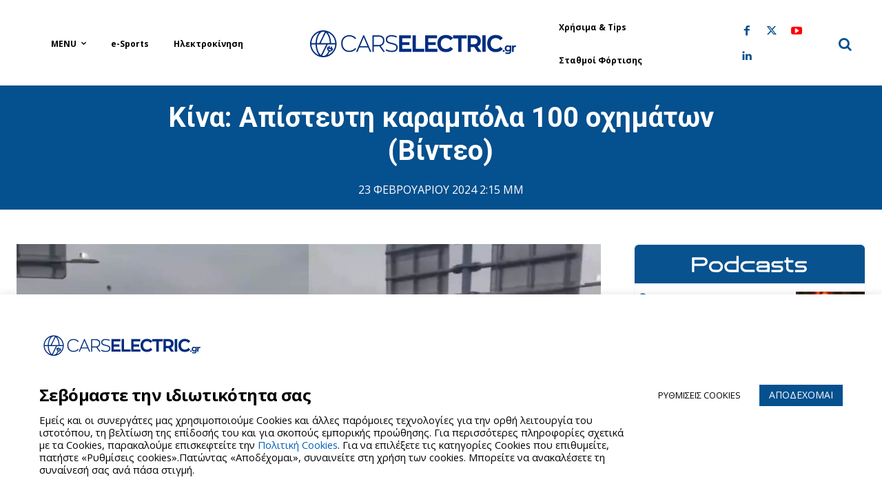

--- FILE ---
content_type: image/svg+xml
request_url: https://carselectric.gr/wp-content/themes/Newspaper-child/assets/img/facebook-logo.svg
body_size: 333
content:
<svg width="60" height="60" viewBox="0 0 60 60" fill="none" xmlns="http://www.w3.org/2000/svg">
<g clip-path="url(#clip0_1471_761)">
<path d="M30 56.0001C44.3594 56.0001 56 44.3595 56 30.0001C56 15.6407 44.3594 4.00006 30 4.00006C15.6406 4.00006 4 15.6407 4 30.0001C4 44.3595 15.6406 56.0001 30 56.0001Z" fill="#3C5A9A"/>
<path d="M38.4542 11.9807H32.6946C29.2766 11.9807 25.4749 13.4182 25.4749 18.3727C25.4916 20.099 25.4749 21.7523 25.4749 23.613H21.5208V29.9052H25.5972V48.0193H33.088V29.7856H38.0321L38.4795 23.5954H32.9589C32.9589 23.5954 32.9713 20.8417 32.9589 20.042C32.9589 18.0841 34.9962 18.1962 35.1187 18.1962C36.0882 18.1962 37.9731 18.199 38.457 18.1962V11.9807H38.4542V11.9807Z" fill="white"/>
</g>
<defs>
<clipPath id="clip0_1471_761">
<rect width="52" height="52" fill="white" transform="translate(4 4)"/>
</clipPath>
</defs>
</svg>


--- FILE ---
content_type: image/svg+xml
request_url: https://carselectric.gr/wp-content/themes/Newspaper-child/assets/img/google-news-logo.svg
body_size: 4043
content:
<svg width="60" height="60" viewBox="0 0 60 60" fill="none" xmlns="http://www.w3.org/2000/svg">
<g clip-path="url(#clip0_1471_760)">
<path d="M45.3636 37.8598C45.3603 38.2103 45.2188 38.5453 44.9698 38.7919C44.7208 39.0386 44.3846 39.177 44.0341 39.177H15.9658C15.6153 39.177 15.2789 39.0386 15.03 38.7919C14.781 38.5453 14.6395 38.2103 14.6362 37.8598V10.3171C14.6395 9.96667 14.781 9.63167 15.03 9.38502C15.2789 9.13836 15.6153 8.99998 15.9658 9H44.0411C44.3916 8.99998 44.7279 9.13836 44.9769 9.38502C45.2259 9.63167 45.3674 9.96667 45.3706 10.3171V37.8598H45.3636Z" fill="#0C9D58"/>
<path opacity="0.2" d="M45.3627 16.0802L34.8408 14.7259L45.3627 17.5489V16.0802Z" fill="#004D40"/>
<path opacity="0.2" d="M30.5074 10.4359L14.5732 17.5507L32.1835 11.1406V11.1228C32.051 10.8106 31.8005 10.5632 31.4867 10.4346C31.1728 10.3059 30.8209 10.3064 30.5074 10.4359V10.4359Z" fill="#004D40"/>
<path opacity="0.2" d="M44.0376 9H15.9658C15.6153 8.99999 15.2789 9.13836 15.03 9.38502C14.781 9.63168 14.6395 9.96667 14.6362 10.3171V10.6123C14.6395 10.2618 14.781 9.92684 15.03 9.68018C15.2789 9.43352 15.6153 9.29515 15.9658 9.29516H44.0411C44.3916 9.29515 44.7279 9.43352 44.9769 9.68018C45.2259 9.92684 45.3674 10.2618 45.3706 10.6123V10.3171C45.3674 9.96606 45.2254 9.63053 44.9756 9.38377C44.7259 9.13701 44.3887 8.99905 44.0376 9V9Z" fill="white"/>
<path d="M21.4486 37.0134C21.3491 37.3377 21.382 37.6882 21.5397 37.9885C21.6974 38.2888 21.9673 38.5146 22.2908 38.6168L48.2938 45.6102C48.6251 45.6833 48.972 45.6225 49.2587 45.441C49.5454 45.2596 49.7488 44.9722 49.8246 44.6414L55.9501 21.7795C56.0498 21.4553 56.0174 21.1049 55.8599 20.8046C55.7023 20.5042 55.4324 20.2783 55.109 20.1761L29.106 13.1828C28.7746 13.1099 28.4279 13.1708 28.1413 13.3522C27.8546 13.5336 27.6511 13.8209 27.5752 14.1516L21.4486 37.0134Z" fill="#EA4335"/>
<path opacity="0.2" d="M50.0903 29.9412L51.458 38.25L50.0903 43.3563V29.9412Z" fill="#3E2723"/>
<path opacity="0.2" d="M34.9639 15.0653L36.1898 15.395L36.9502 20.5227L34.9639 15.0653Z" fill="#3E2723"/>
<path opacity="0.2" d="M55.1119 20.1779L29.1086 13.1845C28.7773 13.1114 28.4307 13.1722 28.144 13.3537C27.8572 13.5351 27.6538 13.8226 27.5781 14.1533L21.4523 37.0143C21.4426 37.0524 21.44 37.0914 21.4329 37.1295L27.5125 14.4387C27.5885 14.1081 27.7917 13.8208 28.0784 13.6394C28.365 13.4579 28.7118 13.3971 29.0431 13.4699L55.0463 20.4633C55.35 20.5589 55.6067 20.7648 55.7661 21.0405C55.9254 21.3162 55.9757 21.6415 55.9069 21.9524L55.9539 21.7751C56.0512 21.4516 56.0175 21.1029 55.86 20.8041C55.7024 20.5053 55.4338 20.2803 55.1119 20.1779V20.1779Z" fill="white"/>
<path d="M41.9282 34.2C42.0553 34.5144 42.0533 34.8662 41.9225 35.1791C41.7917 35.4919 41.5427 35.7405 41.2297 35.8708L13.7907 45.8556C13.4671 45.9572 13.1165 45.9268 12.8152 45.7711C12.5139 45.6154 12.2863 45.3469 12.182 45.0242L4.08684 22.7846C3.95968 22.4703 3.96171 22.1185 4.0925 21.8056C4.22328 21.4928 4.47225 21.2441 4.78529 21.1138L32.2243 11.1272C32.5479 11.0257 32.8985 11.0561 33.1998 11.2118C33.5011 11.3675 33.7287 11.6359 33.833 11.9586L41.9282 34.2Z" fill="#FFC107"/>
<path opacity="0.2" d="M4.19045 23.0647C4.06329 22.7504 4.06532 22.3986 4.19611 22.0857C4.32689 21.7729 4.57586 21.5243 4.8889 21.3939L32.3279 11.4064C32.6469 11.3072 32.9919 11.3362 33.2898 11.4873C33.5878 11.6384 33.815 11.8997 33.9233 12.2157L33.8285 11.9569C33.724 11.6343 33.4963 11.366 33.1951 11.2104C32.8939 11.0547 32.5434 11.0242 32.2198 11.1255L4.78165 21.113C4.46845 21.2431 4.21933 21.4917 4.08852 21.8046C3.95771 22.1175 3.9558 22.4694 4.0832 22.7837L12.1783 45.0243C12.1783 45.0314 12.1854 45.0375 12.189 45.0455L4.19045 23.0647Z" fill="white"/>
<path d="M50.0913 50.2157C50.0913 50.5683 49.9513 50.9065 49.7019 51.1558C49.4526 51.4051 49.1144 51.5452 48.7618 51.5452H11.2387C10.8861 51.5452 10.5479 51.4051 10.2986 51.1558C10.0492 50.9065 9.90918 50.5683 9.90918 50.2157V21.8522C9.90918 21.4996 10.0492 21.1614 10.2986 20.912C10.5479 20.6627 10.8861 20.5226 11.2387 20.5226H48.7618C49.1144 20.5226 49.4526 20.6627 49.7019 20.912C49.9513 21.1614 50.0913 21.4996 50.0913 21.8522V50.2157Z" fill="#4285F4"/>
<path d="M42.926 31.7502H31.6985V28.7951H42.926C43.0036 28.7951 43.0804 28.8104 43.1521 28.8401C43.2238 28.8698 43.289 28.9133 43.3438 28.9682C43.3987 29.0231 43.4421 29.0884 43.4717 29.1602C43.5014 29.2319 43.5164 29.3087 43.5163 29.3863V31.159C43.5163 31.3157 43.4543 31.4658 43.3436 31.5767C43.233 31.6875 43.0826 31.75 42.926 31.7502V31.7502Z" fill="white"/>
<path d="M42.926 42.9778H31.6985V40.0226H42.926C43.0036 40.0226 43.0804 40.0379 43.1521 40.0677C43.2238 40.0974 43.289 40.1409 43.3438 40.1958C43.3987 40.2507 43.4421 40.3158 43.4717 40.3875C43.5014 40.4592 43.5164 40.5362 43.5163 40.6138V42.3866C43.5164 42.4642 43.5014 42.541 43.4717 42.6127C43.4421 42.6844 43.3987 42.7495 43.3438 42.8044C43.289 42.8593 43.2238 42.903 43.1521 42.9327C43.0804 42.9625 43.0036 42.9778 42.926 42.9778Z" fill="white"/>
<path d="M44.6987 37.3634H31.6985V34.4083H44.6987C44.7762 34.4083 44.853 34.4236 44.9246 34.4533C44.9962 34.4829 45.0613 34.5263 45.1161 34.5812C45.1709 34.636 45.2146 34.7011 45.2442 34.7727C45.2739 34.8443 45.289 34.9211 45.289 34.9986V36.7713C45.2893 36.849 45.2742 36.9261 45.2447 36.9979C45.2151 37.0697 45.1716 37.135 45.1168 37.19C45.0619 37.245 44.9968 37.2886 44.925 37.3184C44.8533 37.3481 44.7764 37.3634 44.6987 37.3634V37.3634Z" fill="white"/>
<path opacity="0.2" d="M48.7618 51.2492H11.2387C10.8861 51.2492 10.5479 51.109 10.2986 50.8596C10.0492 50.6103 9.90918 50.2722 9.90918 49.9196V50.2148C9.90918 50.5674 10.0492 50.9055 10.2986 51.1548C10.5479 51.4041 10.8861 51.5443 11.2387 51.5443H48.7618C49.1144 51.5443 49.4526 51.4041 49.7019 51.1548C49.9513 50.9055 50.0913 50.5674 50.0913 50.2148V49.9196C50.0913 50.2722 49.9513 50.6103 49.7019 50.8596C49.4526 51.109 49.1144 51.2492 48.7618 51.2492V51.2492Z" fill="#1A237E"/>
<path opacity="0.2" d="M11.2387 20.8178H48.7618C49.1141 20.819 49.4516 20.9594 49.7006 21.2085C49.9497 21.4576 50.0902 21.7951 50.0913 22.1473V21.8522C50.0913 21.4996 49.9513 21.1614 49.7019 20.912C49.4526 20.6627 49.1144 20.5226 48.7618 20.5226H11.2387C10.8861 20.5226 10.5479 20.6627 10.2986 20.912C10.0492 21.1614 9.90918 21.4996 9.90918 21.8522V22.1473C9.90918 21.7947 10.0492 21.4566 10.2986 21.2072C10.5479 20.9579 10.8861 20.8178 11.2387 20.8178Z" fill="white"/>
<path d="M21.6525 34.7045V37.3699H25.4762C25.2839 38.2194 24.791 38.9706 24.0883 39.4854C23.3856 40.0001 22.5205 40.2435 21.6525 40.1707C20.527 40.1545 19.4529 39.6961 18.6627 38.8944C17.8725 38.0927 17.4294 37.0122 17.4294 35.8865C17.4294 34.7608 17.8725 33.6802 18.6627 32.8786C19.4529 32.0769 20.527 31.6184 21.6525 31.6023C22.6638 31.5858 23.6409 31.9678 24.3727 32.6658L26.3964 30.6423C25.1134 29.4358 23.4127 28.7734 21.6517 28.7943C19.771 28.7943 17.9674 29.5413 16.6377 30.8711C15.3079 32.2009 14.5608 34.0046 14.5608 35.8852C14.5608 37.7658 15.3079 39.5693 16.6377 40.8991C17.9674 42.2289 19.771 42.976 21.6517 42.976C25.7466 42.976 28.4412 40.097 28.4412 36.0464C28.4397 35.5965 28.4022 35.1476 28.3294 34.7036L21.6525 34.7045Z" fill="white"/>
<g opacity="0.2">
<path opacity="0.2" d="M21.7271 37.3696V37.6648H25.4791C25.5066 37.5682 25.5304 37.4698 25.5499 37.3696H21.7271Z" fill="#1A237E"/>
<path opacity="0.2" d="M21.7271 42.9769C19.8717 42.9773 18.09 42.2504 16.7644 40.9523C15.4387 39.6541 14.6747 37.8881 14.6362 36.0331C14.6362 36.0828 14.6362 36.1315 14.6362 36.1812C14.6362 38.0618 15.3833 39.8653 16.7131 41.1951C18.0429 42.5248 19.8465 43.272 21.7271 43.272C25.8221 43.272 28.5166 40.393 28.5166 36.3424C28.5166 36.3096 28.5166 36.2795 28.5166 36.2467C28.4245 40.1919 25.7547 42.9769 21.7271 42.9769Z" fill="#1A237E"/>
<path opacity="0.2" d="M24.4473 32.6649C23.7152 31.9672 22.7383 31.5853 21.7271 31.6013C20.6041 31.6197 19.5336 32.0794 18.747 32.8811C17.9604 33.6827 17.521 34.7619 17.5239 35.8851C17.5239 35.9347 17.5293 35.9834 17.5311 36.0331C17.5647 34.9364 18.0193 33.8948 18.8007 33.1245C19.582 32.3542 20.63 31.9144 21.7271 31.8964C22.7384 31.8799 23.7155 32.2619 24.4473 32.96V32.96L26.618 30.7894C26.5675 30.7415 26.5108 30.7007 26.4585 30.6537L24.4482 32.6649H24.4473Z" fill="#1A237E"/>
</g>
<path opacity="0.2" d="M43.5163 31.4542V31.159C43.5163 31.2365 43.5012 31.3133 43.4715 31.3849C43.4419 31.4565 43.3982 31.5216 43.3434 31.5764C43.2886 31.6312 43.2235 31.6746 43.1519 31.7043C43.0803 31.734 43.0035 31.7493 42.926 31.7493H31.6985V32.0445H42.926C43.0035 32.0446 43.0804 32.0293 43.1521 31.9997C43.2238 31.9701 43.289 31.9266 43.3438 31.8718C43.3987 31.817 43.4421 31.752 43.4717 31.6803C43.5014 31.6086 43.5164 31.5317 43.5163 31.4542V31.4542Z" fill="#1A237E"/>
<path opacity="0.2" d="M42.926 42.9767H31.6985V43.2719H42.926C43.0035 43.2719 43.0803 43.2566 43.1519 43.2269C43.2235 43.1972 43.2886 43.154 43.3434 43.0992C43.3982 43.0444 43.4419 42.9791 43.4715 42.9075C43.5012 42.8359 43.5163 42.7591 43.5163 42.6816V42.3864C43.5163 42.4639 43.5012 42.5407 43.4715 42.6123C43.4419 42.684 43.3982 42.7492 43.3434 42.8041C43.2886 42.8589 43.2235 42.9021 43.1519 42.9317C43.0803 42.9614 43.0035 42.9767 42.926 42.9767V42.9767Z" fill="#1A237E"/>
<path opacity="0.2" d="M44.6987 37.3634H31.6985V37.6586H44.6987C44.7762 37.6586 44.853 37.6434 44.9246 37.6138C44.9962 37.5841 45.0613 37.5405 45.1161 37.4857C45.1709 37.4308 45.2146 37.3658 45.2442 37.2942C45.2739 37.2225 45.289 37.1458 45.289 37.0682V36.7731C45.289 36.8506 45.2739 36.9274 45.2442 36.999C45.2146 37.0706 45.1709 37.1357 45.1161 37.1905C45.0613 37.2453 44.9962 37.2889 44.9246 37.3186C44.853 37.3483 44.7762 37.3634 44.6987 37.3634V37.3634Z" fill="#1A237E"/>
<path d="M55.1091 20.177L45.3636 17.556V10.3171C45.3603 9.96728 45.2193 9.63282 44.9711 9.38626C44.7229 9.1397 44.3875 9.00092 44.0376 9H15.9622C15.6117 8.99998 15.2754 9.13836 15.0264 9.38502C14.7774 9.63167 14.6359 9.96667 14.6326 10.3171V17.5277L4.78165 21.113C4.46845 21.2431 4.21933 21.4917 4.08852 21.8046C3.95771 22.1175 3.9558 22.4694 4.0832 22.7838L9.90924 38.7816V50.2157C9.90924 50.5683 10.0493 50.9065 10.2987 51.1558C10.548 51.4051 10.8862 51.5452 11.2388 51.5452H48.761C49.1136 51.5452 49.4518 51.4051 49.7011 51.1558C49.9505 50.9065 50.0905 50.5683 50.0905 50.2157V43.6513L55.9511 21.7813C56.0506 21.4569 56.018 21.1063 55.8603 20.8059C55.7026 20.5054 55.4326 20.2794 55.1091 20.177V20.177Z" fill="url(#paint0_radial_1471_760)"/>
</g>
<defs>
<radialGradient id="paint0_radial_1471_760" cx="0" cy="0" r="1" gradientUnits="userSpaceOnUse" gradientTransform="translate(13.6428 12.4462) scale(50.5935 50.5863)">
<stop stop-color="white" stop-opacity="0.102"/>
<stop offset="1" stop-color="white" stop-opacity="0"/>
</radialGradient>
<clipPath id="clip0_1471_760">
<rect width="52" height="42.5452" fill="white" transform="translate(4 9)"/>
</clipPath>
</defs>
</svg>
